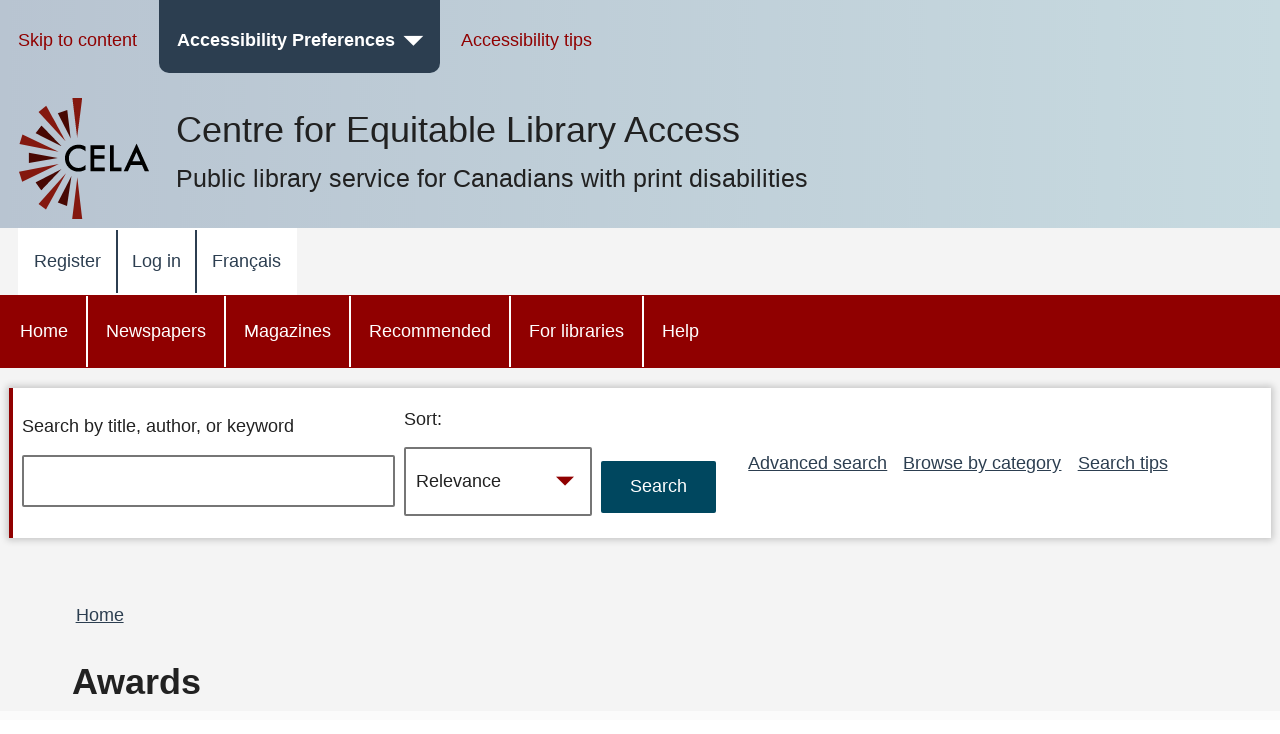

--- FILE ---
content_type: text/html; charset=UTF-8
request_url: https://celalibrary.ca/awards?height=Large
body_size: 15700
content:


<!DOCTYPE html>
<html lang="en" dir="ltr" prefix="content: http://purl.org/rss/1.0/modules/content/  dc: http://purl.org/dc/terms/  foaf: http://xmlns.com/foaf/0.1/  og: http://ogp.me/ns#  rdfs: http://www.w3.org/2000/01/rdf-schema#  schema: http://schema.org/  sioc: http://rdfs.org/sioc/ns#  sioct: http://rdfs.org/sioc/types#  skos: http://www.w3.org/2004/02/skos/core#  xsd: http://www.w3.org/2001/XMLSchema# " class="no-js">
  <head>
  <meta http-equiv="X-UA-Compatible" content="IE=Edge" />
    <script>
        </script>
    <script>
      (function(doc, classToAdd){
         doc.className = (doc.className).replace("no-js", classToAdd);
      })(document.documentElement, "js");
    </script>
    <meta charset="utf-8" />
<meta name="title" content="Awards | CELA" />
<link rel="canonical" href="https://celalibrary.ca/awards" />
<meta name="Generator" content="Drupal 8 (https://www.drupal.org)" />
<meta name="MobileOptimized" content="width" />
<meta name="HandheldFriendly" content="true" />
<meta name="viewport" content="width=device-width, initial-scale=1.0" />
<link rel="alternate" hreflang="fr" href="https://celalibrary.ca/awards" />
<link rel="delete-form" href="/taxonomy/term/15134/delete" />
<link rel="edit-form" href="/taxonomy/term/15134/edit" />
<link rel="create" href="/taxonomy/term?taxonomy_term=15134" />
<link rel="clone-form" href="/entity_clone/taxonomy_term/15134" />
<link rel="devel-load" href="/devel/taxonomy_term/15134" />
<link rel="devel-render" href="/devel/taxonomy_term/15134/render" />
<link rel="devel-definition" href="/devel/taxonomy_term/15134/definition" />
<link rel="token-devel" href="/taxonomy/term/15134/devel/token" />
<link rel="drupal:content-translation-overview" href="/taxonomy/term/15134/translations" />
<link rel="drupal:content-translation-add" href="/taxonomy/term/15134/translations/add" />
<link rel="drupal:content-translation-edit" href="/taxonomy/term/15134/translations/edit" />
<link rel="drupal:content-translation-delete" href="/taxonomy/term/15134/translations/delete" />
<script>window.a2a_config=window.a2a_config||{};a2a_config.callbacks=[];a2a_config.overlays=[];a2a_config.templates={};</script>

    <!-- we don't want non-approved users seeing borrower profile page titles so we remove them for everyone -->
          <title>Awards | CELA</title>
        <link rel="stylesheet" media="all" href="/core/assets/vendor/normalize-css/normalize.css?t9bpi5" />
<link rel="stylesheet" media="all" href="/core/misc/normalize-fixes.css?t9bpi5" />
<link rel="stylesheet" media="all" href="/core/themes/stable/css/system/components/ajax-progress.module.css?t9bpi5" />
<link rel="stylesheet" media="all" href="/core/themes/stable/css/system/components/align.module.css?t9bpi5" />
<link rel="stylesheet" media="all" href="/core/themes/stable/css/system/components/autocomplete-loading.module.css?t9bpi5" />
<link rel="stylesheet" media="all" href="/core/themes/stable/css/system/components/fieldgroup.module.css?t9bpi5" />
<link rel="stylesheet" media="all" href="/core/themes/stable/css/system/components/container-inline.module.css?t9bpi5" />
<link rel="stylesheet" media="all" href="/core/themes/stable/css/system/components/clearfix.module.css?t9bpi5" />
<link rel="stylesheet" media="all" href="/core/themes/stable/css/system/components/details.module.css?t9bpi5" />
<link rel="stylesheet" media="all" href="/core/themes/stable/css/system/components/hidden.module.css?t9bpi5" />
<link rel="stylesheet" media="all" href="/core/themes/stable/css/system/components/item-list.module.css?t9bpi5" />
<link rel="stylesheet" media="all" href="/core/themes/stable/css/system/components/js.module.css?t9bpi5" />
<link rel="stylesheet" media="all" href="/core/themes/stable/css/system/components/nowrap.module.css?t9bpi5" />
<link rel="stylesheet" media="all" href="/core/themes/stable/css/system/components/position-container.module.css?t9bpi5" />
<link rel="stylesheet" media="all" href="/core/themes/stable/css/system/components/progress.module.css?t9bpi5" />
<link rel="stylesheet" media="all" href="/core/themes/stable/css/system/components/reset-appearance.module.css?t9bpi5" />
<link rel="stylesheet" media="all" href="/core/themes/stable/css/system/components/resize.module.css?t9bpi5" />
<link rel="stylesheet" media="all" href="/core/themes/stable/css/system/components/sticky-header.module.css?t9bpi5" />
<link rel="stylesheet" media="all" href="/core/themes/stable/css/system/components/system-status-counter.css?t9bpi5" />
<link rel="stylesheet" media="all" href="/core/themes/stable/css/system/components/system-status-report-counters.css?t9bpi5" />
<link rel="stylesheet" media="all" href="/core/themes/stable/css/system/components/system-status-report-general-info.css?t9bpi5" />
<link rel="stylesheet" media="all" href="/core/themes/stable/css/system/components/tabledrag.module.css?t9bpi5" />
<link rel="stylesheet" media="all" href="/core/themes/stable/css/system/components/tablesort.module.css?t9bpi5" />
<link rel="stylesheet" media="all" href="/core/themes/stable/css/system/components/tree-child.module.css?t9bpi5" />
<link rel="stylesheet" media="all" href="/core/themes/stable/css/views/views.module.css?t9bpi5" />
<link rel="stylesheet" media="all" href="/modules/contrib/addtoany/css/addtoany.css?t9bpi5" />
<link rel="stylesheet" media="all" href="/modules/contrib/paragraphs/css/paragraphs.unpublished.css?t9bpi5" />
<link rel="stylesheet" media="all" href="/modules/contrib/better_exposed_filters/css/better_exposed_filters.css?t9bpi5" />
<link rel="stylesheet" media="all" href="/core/themes/bartik/css/layout.css?t9bpi5" />
<link rel="stylesheet" media="all" href="/core/themes/bartik/css/classy/components/action-links.css?t9bpi5" />
<link rel="stylesheet" media="all" href="/core/themes/bartik/css/classy/components/breadcrumb.css?t9bpi5" />
<link rel="stylesheet" media="all" href="/core/themes/bartik/css/classy/components/button.css?t9bpi5" />
<link rel="stylesheet" media="all" href="/core/themes/bartik/css/classy/components/collapse-processed.css?t9bpi5" />
<link rel="stylesheet" media="all" href="/core/themes/bartik/css/classy/components/container-inline.css?t9bpi5" />
<link rel="stylesheet" media="all" href="/core/themes/bartik/css/classy/components/details.css?t9bpi5" />
<link rel="stylesheet" media="all" href="/core/themes/bartik/css/classy/components/exposed-filters.css?t9bpi5" />
<link rel="stylesheet" media="all" href="/core/themes/bartik/css/classy/components/field.css?t9bpi5" />
<link rel="stylesheet" media="all" href="/core/themes/bartik/css/classy/components/icons.css?t9bpi5" />
<link rel="stylesheet" media="all" href="/core/themes/bartik/css/classy/components/inline-form.css?t9bpi5" />
<link rel="stylesheet" media="all" href="/core/themes/bartik/css/classy/components/item-list.css?t9bpi5" />
<link rel="stylesheet" media="all" href="/core/themes/bartik/css/classy/components/link.css?t9bpi5" />
<link rel="stylesheet" media="all" href="/core/themes/bartik/css/classy/components/links.css?t9bpi5" />
<link rel="stylesheet" media="all" href="/core/themes/bartik/css/classy/components/menu.css?t9bpi5" />
<link rel="stylesheet" media="all" href="/core/themes/bartik/css/classy/components/more-link.css?t9bpi5" />
<link rel="stylesheet" media="all" href="/core/themes/bartik/css/classy/components/pager.css?t9bpi5" />
<link rel="stylesheet" media="all" href="/core/themes/bartik/css/classy/components/tabledrag.css?t9bpi5" />
<link rel="stylesheet" media="all" href="/core/themes/bartik/css/classy/components/tableselect.css?t9bpi5" />
<link rel="stylesheet" media="all" href="/core/themes/bartik/css/classy/components/tablesort.css?t9bpi5" />
<link rel="stylesheet" media="all" href="/core/themes/bartik/css/classy/components/tabs.css?t9bpi5" />
<link rel="stylesheet" media="all" href="/core/themes/bartik/css/classy/components/textarea.css?t9bpi5" />
<link rel="stylesheet" media="all" href="/core/themes/bartik/css/classy/components/ui-dialog.css?t9bpi5" />
<link rel="stylesheet" media="all" href="/core/themes/bartik/css/classy/components/messages.css?t9bpi5" />
<link rel="stylesheet" media="all" href="/core/themes/bartik/css/classy/components/node.css?t9bpi5" />
<link rel="stylesheet" media="all" href="/core/themes/bartik/css/components/book.css?t9bpi5" />
<link rel="stylesheet" media="all" href="/core/themes/bartik/css/components/captions.css?t9bpi5" />
<link rel="stylesheet" media="all" href="/core/themes/bartik/css/components/comments.css?t9bpi5" />
<link rel="stylesheet" media="all" href="/core/themes/bartik/css/components/contextual.css?t9bpi5" />
<link rel="stylesheet" media="all" href="/core/themes/bartik/css/components/demo-block.css?t9bpi5" />
<link rel="stylesheet" media="all" href="/core/themes/bartik/css/components/dropbutton.component.css?t9bpi5" />
<link rel="stylesheet" media="all" href="/core/themes/bartik/css/components/feed-icon.css?t9bpi5" />
<link rel="stylesheet" media="all" href="/core/themes/bartik/css/components/forum.css?t9bpi5" />
<link rel="stylesheet" media="all" href="/core/themes/bartik/css/components/help.css?t9bpi5" />
<link rel="stylesheet" media="all" href="/core/themes/bartik/css/components/item-list.css?t9bpi5" />
<link rel="stylesheet" media="all" href="/core/themes/bartik/css/components/list-group.css?t9bpi5" />
<link rel="stylesheet" media="all" href="/core/themes/bartik/css/components/list.css?t9bpi5" />
<link rel="stylesheet" media="all" href="/core/themes/bartik/css/components/menu.css?t9bpi5" />
<link rel="stylesheet" media="all" href="/core/themes/bartik/css/components/messages.css?t9bpi5" />
<link rel="stylesheet" media="all" href="/core/themes/bartik/css/components/node-preview.css?t9bpi5" />
<link rel="stylesheet" media="all" href="/core/themes/bartik/css/components/page-title.css?t9bpi5" />
<link rel="stylesheet" media="all" href="/core/themes/bartik/css/components/panel.css?t9bpi5" />
<link rel="stylesheet" media="all" href="/core/themes/bartik/css/components/search-form.css?t9bpi5" />
<link rel="stylesheet" media="all" href="/core/themes/bartik/css/components/shortcut.css?t9bpi5" />
<link rel="stylesheet" media="all" href="/core/themes/bartik/css/components/site-branding.css?t9bpi5" />
<link rel="stylesheet" media="all" href="/core/themes/bartik/css/components/table.css?t9bpi5" />
<link rel="stylesheet" media="all" href="/core/themes/bartik/css/components/tablesort-indicator.css?t9bpi5" />
<link rel="stylesheet" media="all" href="/core/themes/bartik/css/components/tabs.css?t9bpi5" />
<link rel="stylesheet" media="all" href="/core/themes/bartik/css/components/toolbar.css?t9bpi5" />
<link rel="stylesheet" media="all" href="/core/themes/bartik/css/components/featured-bottom.css?t9bpi5" />
<link rel="stylesheet" media="all" href="/core/themes/bartik/css/components/password-suggestions.css?t9bpi5" />
<link rel="stylesheet" media="all" href="/core/themes/bartik/css/components/vertical-tabs.component.css?t9bpi5" />
<link rel="stylesheet" media="all" href="/core/themes/bartik/css/components/views.css?t9bpi5" />
<link rel="stylesheet" media="all" href="/core/themes/bartik/css/components/image-button.css?t9bpi5" />
<link rel="stylesheet" media="all" href="/core/themes/bartik/css/components/ui-dialog.css?t9bpi5" />
<link rel="stylesheet" media="print" href="/core/themes/bartik/css/print.css?t9bpi5" />
<link rel="stylesheet" media="all" href="/themes/custom/cela/css/fonts/icons.css?t9bpi5" />
<link rel="stylesheet" media="all" href="/themes/custom/cela/css/base/elements.css?t9bpi5" />
<link rel="stylesheet" media="all" href="/themes/custom/cela/css/base/utility.css?t9bpi5" />
<link rel="stylesheet" media="all" href="/themes/custom/cela/css/layout/layout.css?t9bpi5" />
<link rel="stylesheet" media="all" href="/themes/custom/cela/css/layout/mobile-header.css?t9bpi5" />
<link rel="stylesheet" media="all" href="/themes/custom/cela/css/layout/sidebar.css?t9bpi5" />
<link rel="stylesheet" media="all" href="/themes/custom/cela/css/components/accessibility-menu.css?t9bpi5" />
<link rel="stylesheet" media="all" href="/themes/custom/cela/css/components/accordion.css?t9bpi5" />
<link rel="stylesheet" media="all" href="/themes/custom/cela/css/components/audio-player.css?t9bpi5" />
<link rel="stylesheet" media="all" href="/themes/custom/cela/css/components/book-detail.css?t9bpi5" />
<link rel="stylesheet" media="all" href="/themes/custom/cela/css/components/borrower-profile.css?t9bpi5" />
<link rel="stylesheet" media="all" href="/themes/custom/cela/css/components/button.css?t9bpi5" />
<link rel="stylesheet" media="all" href="/themes/custom/cela/css/components/facets.css?t9bpi5" />
<link rel="stylesheet" media="all" href="/themes/custom/cela/css/components/field.css?t9bpi5" />
<link rel="stylesheet" media="all" href="/themes/custom/cela/css/components/footer.css?t9bpi5" />
<link rel="stylesheet" media="all" href="/themes/custom/cela/css/components/form.css?t9bpi5" />
<link rel="stylesheet" media="all" href="/themes/custom/cela/css/components/get-it.css?t9bpi5" />
<link rel="stylesheet" media="all" href="/themes/custom/cela/css/components/header-menus.css?t9bpi5" />
<link rel="stylesheet" media="all" href="/themes/custom/cela/css/components/messages.css?t9bpi5" />
<link rel="stylesheet" media="all" href="/themes/custom/cela/css/components/modal-dialog.css?t9bpi5" />
<link rel="stylesheet" media="all" href="/themes/custom/cela/css/components/navigation.css?t9bpi5" />
<link rel="stylesheet" media="all" href="/themes/custom/cela/css/components/pager.css?t9bpi5" />
<link rel="stylesheet" media="all" href="/themes/custom/cela/css/components/paragraphs.css?t9bpi5" />
<link rel="stylesheet" media="all" href="/themes/custom/cela/css/components/search-form.css?t9bpi5" />
<link rel="stylesheet" media="all" href="/themes/custom/cela/css/components/site-branding.css?t9bpi5" />
<link rel="stylesheet" media="all" href="/themes/custom/cela/css/components/synopsis.css?t9bpi5" />
<link rel="stylesheet" media="all" href="/themes/custom/cela/css/components/views.css?t9bpi5" />
<link rel="stylesheet" media="all" href="/themes/custom/cela/css/components/webform.css?t9bpi5" />
<link rel="stylesheet" media="all" href="/themes/custom/cela/css/custom_form/webform-self-registration.css?t9bpi5" />

    
<!--[if lte IE 8]>
<script src="/core/assets/vendor/html5shiv/html5shiv.min.js?v=3.7.3"></script>
<![endif]-->

    <style>
      @import '/themes/custom/cela/css/contrast/Default.css';
      @import '/themes/custom/cela/css/fonts/Arial.css';
      @import '/themes/custom/cela/css/lineHeight/Large.css';
      @import '/themes/custom/cela/css/textsize/Small.css';
    </style>
    <style>
      .fullscreen {
        display: none;
        position: fixed;
        z-index:1000;
        top: 0;
        left: 0;
        bottom: 0;
        right: 0;
        overflow: auto;
        background-color:rgba(0, 0, 0, 0.5);
      }

      .dialog {
        position: fixed;
        top: 33%;
        left: 50%;
        -webkit-transform: translateX(-50%) translateY(-50%);
        -moz-transform: translateX(-50%) translateY(-50%);
        -ms-transform: translateX(-50%) translateY(-50%);
        transform: translateX(-50%) translateY(-50%);
        /*background-color: white;  */
        padding-left: 1em;
        padding-right: 1em;
        padding-top: 4ex;
        padding-bottom: 1ex;
      }

      .visually-hidden {
        position: absolute !important;
        clip: rect(1px 1px 1px 1px);
        clip: rect(1px, 1px, 1px, 1px);
        padding:0 !important;
        border:0 !important;
        height: 1px !important;
        width: 1px !important;
        overflow: hidden;
      }

      #cela-modal-content {
        padding-bottom: 1em;
      }

  </style>
  <script>
    function openCelaModalDialog(callingId,dialogHeading,dialogContent,buttons,h1Visible) {
       if(h1Visible === undefined) {
          h1Visible = false;
       }

      // Reset the dialog - need to do this to clear away any outstanding event listeners
      var old_element = document.getElementById("cela-modal-wrapper");
      var new_element = old_element.cloneNode(true);
      old_element.parentNode.replaceChild(new_element, old_element);

      var wrapper=document.getElementById('cela-modal-wrapper');
      wrapper.style.display='block';
      wrapper.setAttribute('callingId',callingId);
      var heading=document.getElementById('cela-modal-heading');
      heading.innerHTML = dialogHeading;
      if (h1Visible) {
        heading.classList.remove("visually-hidden");
      }
      document.getElementById('cela-modal-content').innerHTML=dialogContent;
      heading.focus();
      document.getElementById('main-body').setAttribute('aria-hidden','true');

      // button 1 - we always have button 1
      var button1=document.getElementById('cela-modal-button-1');
      var new_element = button1.cloneNode(true);
      button1.parentNode.replaceChild(new_element, button1);
      button1=new_element;
      button1.innerHTML=buttons[0][0]+'<span class="visually-hidden">'+buttons[0][1]+'</span>';
      if (buttons[0].length>2) {
        button1.addEventListener("click", buttons[0][2],true);
      }

      if(buttons.length>1) {
        // Add button 2
        var button2=document.getElementById('cela-modal-button-2');
        var new_element = button2.cloneNode(true);
        button2.parentNode.replaceChild(new_element, button2);
        button2=new_element;
        button2.hidden=false;
        button2.innerHTML=buttons[1][0]+'<span class="visually-hidden">'+buttons[1][1]+'</span>';
        if (buttons[1].length>2) {
          button2.addEventListener("click", buttons[1][2]);
        }
      }

      if(buttons.length>2) {
        // Add button 3
        var button3=document.getElementById('cela-modal-button-3');
        var new_element = button3.cloneNode(true);
        button3.parentNode.replaceChild(new_element, button3);
        button3=new_element;
        if(buttons[2][0] == 'none'){
          button3.hidden=true;
        }
        else{
          button3.hidden=false;
          button3.innerHTML=buttons[2][0]+'<span class="visually-hidden">'+buttons[2][1]+'</span>';
          if (buttons[2].length>2) {
            button3.addEventListener("click", buttons[2][2]);
          }
        }
      }

      event.preventDefault();

    }

    function celaModalButtonPressed(buttonId) {
      //document.getElementById('cela-modal-start-main').focus();document.
      var wrapper=document.getElementById('cela-modal-wrapper');
      var immedconfirm = document.getElementById('immediate-confirm');
      var callingId = wrapper.getAttribute('callingId');
      
      if (document.getElementById(callingId) != null) {
        document.getElementById(callingId).focus();
      } else {
        document.getElementById(
            "id_" + document.querySelector('#cela-modal-content input').value.replace(/\s+/g,"_")
          ).focus(); 
      }

      if(wrapper.contains(immedconfirm)){
        var borids = document.getElementsByClassName('borrower-id-field');
        for(var i = 0; i < borids.length; i++){
          borids[i].value = "";
        }
      }
      wrapper.style.display='none';

      document.getElementById('main-body').setAttribute('aria-hidden','false');

    }

    function demoOkButtonHandler() {
      alert('OK button pressed');
    }
    function demoCancelButtonHandler() {
      alert('Cancel button pressed');
    }
    function demoResetButtonHandler() {
      alert('Reset button pressed');
    }

    // Callback for printbraille successfull checkout to update the copies
    function printbrailleHandler(pubID) {
      var ctr = 0;
      jQuery.ajax({
        url: "/printbraille/getItem",
        type: 'POST',
        data: {'data':pubID},
        success: function (data) {
          jQuery.each(JSON.parse(data)['items'], function () {
            if(this.itemStatus == 'AVAILABLE_FOR_LOAN'){
              ctr++;
            }
          });
          var wrapper=document.getElementById('cela-modal-wrapper');
          var available = document.getElementById(wrapper.getAttribute('callingId')).parentElement.previousElementSibling;
          var pbcopies = available.getElementsByClassName('items-available');
          pbcopies[0].innerHTML = ctr;
        }
      });
    }
  </script>
  </head>
  <body class="layout-no-sidebars path-taxonomy contrast-default font-arial lineheight-large textsize-small">
  <div id="cela-modal-wrapper" class="fullscreen">
    <div id="cela-modal" class="dialog box" aria-modal="true">
      <h1 id="cela-modal-heading" class="visually-hidden" tabindex="0"></h1>
      <div id="cela-modal-content"></div>
      <button id="cela-modal-button-1" onclick="celaModalButtonPressed('cela-modal-button-1');"></button>
      <button id="cela-modal-button-2" hidden onclick="celaModalButtonPressed('cela-modal-button-1');"></button>
      <button id="cela-modal-button-3" hidden onclick="celaModalButtonPressed('cela-modal-button-1');"></button>
    </div>
  </div>
  <!--
  <div id="main-body1" aria-hidden="false" style="position:absolute;z-index:0;background-color:white;">
    <p>some main content including <a href="#">a link</a></p>
    <p><button id="cela-modal-start-main" onclick="openCelaModalDialog(this.id,'Get-it confirmation dialog', 'You must <a href=&quote;#&quote;>log in</a> to get books, magazines or newspapers.', [ [ 'OK', 'and return to search results', demoOkButtonHandler ], [ 'Cancel', 'and return to search results', demoCancelButtonHandler ], [ 'Reset', 'and return to search results', demoResetButtonHandler ] ]);">Get-it</button>
  </div>
-->
  <div id="main-body" aria-hidden="false" >
    
      <div class="dialog-off-canvas-main-canvas" data-off-canvas-main-canvas>
    <div id="page-wrapper">
  <div id="page" class="layout-container">
    <header id="header" class="header" aria-label="Site header">
                
            <div class="mobile-header">
        

            <div class="clearfix text-formatted field field--name-body field--type-text-with-summary field--label-hidden field__item"><div class="logo logo-mobile">
<a href="/">
<svg xmlns="http://www.w3.org/2000/svg" role="img" aria-describedby="desc" style="enable-background: new 0 0 67 22.399058" viewBox="0 0 67 22.399058" width="67" version="1.1" height="22.399057">
  <desc>Public library services for Canadians with print disabilities</desc>
  <path class="logo-color-text" d="m 16.36551,2.42525 0,3.706887 c -1.814009,-1.518246 -3.687169,-2.26751 -5.619482,-2.26751 -2.1294881,0 -3.9237788,0.768981 -5.3828724,2.287227 -1.4590945,1.518246 -2.2083588,3.391404 -2.2083588,5.580044 0,2.16893 0.7295468,4.00265 2.2083588,5.50118 1.4590936,1.49853 3.2731018,2.24779 5.4025894,2.24779 1.104179,0 2.030901,-0.17745 2.799882,-0.53237 0.433785,-0.17746 0.86757,-0.41407 1.340789,-0.72955 0.453502,-0.29576 0.946439,-0.67039 1.459094,-1.10417 l 0,3.76603 c -1.794291,1.0056 -3.667452,1.51825 -5.6392,1.51825 -2.9576218,0 -5.5011767,-1.02531 -7.5912306,-3.09564 C 1.0450265,17.213358 0,14.709238 0,11.751618 0,9.109478 0.86756913,6.763096 2.6224249,4.692761 4.7716312,2.149206 7.5517959,0.887287 10.96292,0.887287 c 1.853443,0.03943 3.647734,0.532372 5.40259,1.537963 z m 15.379635,1.833726 -8.320776,0 0,4.988522 8.064447,0 0,2.93791 -8.064447,0 0,6.92083 8.320776,0 0,2.93791 -11.436138,0 0,-20.723076 11.436138,0 0,2.937904 z m 7.236316,-2.937904 0,17.804886 6.092701,0 0,2.9379 -9.227783,0 0,-20.742786 3.135082,0 z m 22.418775,15.695116 -8.872867,0 -2.306945,5.02796 -3.371689,0 L 57.101825,0 67,22.044148 l -3.430842,0 -2.168922,-5.02796 z m -1.281637,-2.93791 -3.075927,-7.058855 -3.213949,7.058855 6.289876,0 z"></path>
</svg>
</a>
</div></div>
      

<nav id="mobile-accessibility-menu" aria-label="Accessibility Menu" class="accessibility-menu">
    <button id="mobile-accessibility-button" class="accessibility-button" aria-haspopup="true" aria-expanded="false"><i class="icon icon-accessibility"></i><span class="visually-hidden">Accessibility Preferences</span></button>
    <ul id="mobile-accessibility-dropdown" class="accessibility-dropdown" style="display: none" role="presentation" tabindex="-1">
		<li class="mobile-accessibility-tips"><i class="icon-info"></i> <a href="/mobile-accessibility-tips">Mobile accessibility tips</a></li>
        <li role="presentation">
          <ul class="accessibility-dropdown-wrapper">
          <li class="submenu box contrast-change-parent"><span class="menu-heading">Change contrast</span>
            <ul class="contrast-change">
                <li class="yellow-black"><a href="?contrast=YellowOnBlack"><span aria-hidden="true">A</span><span role="text"><span class="visually-hidden">Yellow on black</span><span class="selected visually-hidden"> selected</span></span></a></li>
                <li class="black-yellow"><a href="?contrast=BlackOnYellow"><span aria-hidden="true">A</span><span role="text"><span class="visually-hidden">Black on yellow</span><span class="selected visually-hidden"> selected</span></span></a></li>
                <li class="white-black"><a href="?contrast=WhiteOnBlack"><span aria-hidden="true">A</span><span role="text"><span class="visually-hidden">White on black</span><span class="selected visually-hidden"> selected</span></span></a></li>
                <li class="black-white"><a href="?contrast=BlackOnWhite"><span aria-hidden="true">A</span><span role="text"><span class="visually-hidden">Black on white</span><span class="selected visually-hidden"> selected</span></span></a></li>
                <li class="default-colours"><a href="?contrast=Default"><span aria-hidden="true">A</span><span role="text"><span class="visually-hidden">Default colours</span><span class="selected visually-hidden"> selected</span></span></a></li>
            </ul>
          </li>
          <li class="submenu box"><span class="menu-heading">Change text size</span>
            <ul>
              <li><a href="?text=Small" class="text-size-small"><span role="text"><span class="visually-hidden">Text size </span>Small<span class="selected visually-hidden"> selected</span></span></a></li>
              <li><a href="?text=Medium" class="text-size-medium"><span role="text"><span class="visually-hidden">Text size </span>Medium<span class="selected visually-hidden"> selected</span></span></a></li>
              <li><a href="?text=Large"class="text-size-large"><span role="text"><span class="visually-hidden">Text size </span>Large<span class="selected visually-hidden"> selected</span></span></a></li>
              <li><a href="?text=Max" class="text-size-max"><span role="text"><span class="visually-hidden">Text size </span>Maximum<span class="selected visually-hidden"> selected</span></span></a></li>
            </ul>
          </li>
          <li class="submenu box"><span class="menu-heading">Change font</span>
          <ul>
            <li><a href="?font=Arial" class="font-arial"><span role="text">Arial<span class="selected visually-hidden"> selected</span></span></a></li>
            <li><a href="?font=Verdana" class="font-verdana"><span role="text">Verdana<span class="selected visually-hidden"> selected</span></span></a></li>
            <li><a href="?font=ComicSansMS" class="font-comic"><span role="text">Comic Sans MS<span class="selected visually-hidden"> selected</span></span></a></li>
          </ul>
          </li>
          <li class="submenu box"><span class="menu-heading">Change text spacing</span>
            <ul role="menu" class="line-height">
              <li><a href="?height=Small" class="line-height-narrow"><span role="text">Narrow<span class="selected visually-hidden"> selected</span></a></span></li>
              <li><a href="?height=Medium" class="line-height-medium"><span role="text">Medium<span class="selected visually-hidden"> selected</span></a></span></li>
              <li><a href="?height=Large" class="line-height-wide"><span role="text">Wide<span class="selected visually-hidden"> selected</span></a></span></li>
            </ul>
          </li>
        </ul>
    </li>
  </ul>
</nav>

<button id="skip-to-search"><i class="icon-search"></i><span class="visually-hidden">Skip to search</span></button>


  <div id="menu_account"  class="content">
    <button id="button_account" type="button" class="menu-toggle menu--account" aria-expanded="false"><span class="visually-hidden">account menu</span>&nbsp;</button>
    
              <ul class="clearfix menu top-level-menu" tabindex="-1">
                    <li class="menu-item">
        <a href="/register" title="Register with C E L A to get books and magazines" data-drupal-link-system-path="node/20349236">Register</a>
              </li>
                <li class="menu-item">
        <a href="/user/login" data-drupal-link-system-path="user/login">Log in</a>
              </li>
                <li class="menu-item">
        <a href="?lang=fr" data-drupal-link-query="{&quot;lang&quot;:&quot;fr&quot;}"><span lang="fr">Français</span></a>
              </li>
        </ul>
  


  </div>
<div>

</div>



  <div id="menu_main"  class="content">
    <button id="button_main" type="button" class="menu-toggle menu--main" aria-expanded="false"><span class="visually-hidden">main menu</span>&nbsp;</button>
    
              <ul class="clearfix menu top-level-menu" tabindex="-1">
                    <li class="menu-item">
        <a href="/" data-drupal-link-system-path="&lt;front&gt;">Home</a>
              </li>
                <li class="menu-item">
        <a href="/newspapers" data-drupal-link-system-path="taxonomy/term/15052">Newspapers</a>
              </li>
                <li class="menu-item">
        <a href="/magazines" data-drupal-link-system-path="taxonomy/term/15044">Magazines</a>
              </li>
                <li class="menu-item">
        <a href="/recommended" data-drupal-link-system-path="taxonomy/term/15089">Recommended</a>
              </li>
                <li class="menu-item">
        <a href="/public-libraries" data-drupal-link-system-path="taxonomy/term/15097">For libraries</a>
              </li>
                <li class="menu-item">
        <a href="/help" data-drupal-link-system-path="taxonomy/term/15111">Help</a>
              </li>
        </ul>
  


  </div>
<div>

</div>
      </div>
                    <div class="desktop-header">
          <nav aria-label="Accessibility Toolbar" role="navigation" id="AccessibilityToolbar">
<div class="section layout-container clearfix">
  <ul class="menu accessibility-toolbar-menu">
    <li><a href="#main-content">Skip to content</a></li>
    <li id="celaDropdownAccessibilityMenu">
        <button id="AccessibilityButton" class="accessibility-button" aria-haspopup="true" aria-expanded="false">Accessibility Preferences</button>
        <ul id="AccessibilityDropdownList" class="accessibility-dropdown" role="presentation" tabindex="-1>
            <li role="presentation">
              <ul class="accessibility-dropdown-wrapper" role="presentation">
              <li class="submenu box contrast-change-parent"><span class="menu-heading">Change contrast</span>
                <ul class="contrast-change">
                <li class="yellow-black"><a href="?contrast=YellowOnBlack"><span aria-hidden="true">A</span><span role="text"><span class="visually-hidden">Yellow on black</span><span class="selected visually-hidden"> selected</span></span></a></li>
                <li class="black-yellow"><a href="?contrast=BlackOnYellow"><span aria-hidden="true">A</span><span role="text"><span class="visually-hidden">Black on yellow</span><span class="selected visually-hidden"> selected</span></span></a></li>
                <li class="white-black"><a href="?contrast=WhiteOnBlack"><span aria-hidden="true">A</span><span role="text"><span class="visually-hidden">White on black</span><span class="selected visually-hidden"> selected</span></span></a></li>
                <li class="black-white"><a href="?contrast=BlackOnWhite"><span aria-hidden="true">A</span><span role="text"><span class="visually-hidden">Black on white</span><span class="selected visually-hidden"> selected</span></span></a></li>
                <li class="default-colours"><a href="?contrast=Default"><span aria-hidden="true">A</span><span role="text"><span class="visually-hidden">Default colours</span><span class="selected visually-hidden"> selected</span></span></a></li>
              </ul>
              </li>
              <li class="submenu box"><span class="menu-heading">Change text size</span>
                <ul>
                  <li><a href="?text=Small" class="text-size-small"><span role="text"><span class="visually-hidden">Text size </span>Small<span class="selected visually-hidden"> selected</span></span></a></li>
                  <li><a href="?text=Medium" class="text-size-medium"><span role="text"><span class="visually-hidden">Text size </span>Medium<span class="selected visually-hidden"> selected</span></span></a></li>
                  <li><a href="?text=Large"class="text-size-large"><span role="text"><span class="visually-hidden">Text size </span>Large<span class="selected visually-hidden"> selected</span></span></a></li>
                  <li><a href="?text=Max" class="text-size-max"><span role="text"><span class="visually-hidden">Text size </span>Maximum<span class="selected visually-hidden"> selected</span></span></a></li>
                </ul>
              </li>
              <li class="submenu box"><span class="menu-heading">Change font</span>
              <ul>
                <li><a href="?font=Arial" class="font-arial"><span role="text">Arial<span class="selected visually-hidden"> selected</span></span></a></li>
                <li><a href="?font=Verdana" class="font-verdana"><span role="text">Verdana<span class="selected visually-hidden"> selected</span></span></a></li>
                <li><a href="?font=ComicSansMS" class="font-comic"><span role="text">Comic Sans MS<span class="selected visually-hidden"> selected</span></span></a></li>
              </ul>
              </li>
              <li class="submenu box"><span class="menu-heading">Change text spacing</span>
                <ul role="menu" class="line-height">
                  <li><a href="?height=Small" class="line-height-narrow"><span role="text">Narrow<span class="selected visually-hidden"> selected</span></a></span></li>
                  <li><a href="?height=Medium" class="line-height-medium"><span role="text">Medium<span class="selected visually-hidden"> selected</span></a></span></li>
                  <li><a href="?height=Large" class="line-height-wide"><span role="text">Wide<span class="selected visually-hidden"> selected</span></a></span></li>
                </ul>
              </li>
            </ul>
          </li>
      </ul>
    </li>
    <li><a href="/help/accessibility-tips">Accessibility tips</a></li>
  </ul>
  </div>
</nav>                          <div class="clearfix region region-header">
    <div id="block-sitelogonameslogansitewide" class="block block-block-content block-block-content69725a01-8ebe-4730-a81f-cd73bc8c1db7">
  
    
      <div class="content">
      
            <div class="clearfix text-formatted field field--name-body field--type-text-with-summary field--label-hidden field__item"><div class="site-branding">
<div class="logo logo-desktop">
<a href="/">
    <svg focusable="false" aria-labelledby="cela-logo"  aria-describedby="cela-logo-desc" role="img" style="enable-background:new 0 0 525.5 489.4" version="1.1" viewbox="0 0 525.5 489.4" width="130"><title id="cela-logo">CELA</title><desc id="cela-logo-desc">Public library services for Canadians with print disabilities</desc> <path class="logo-color-first" d="M235 159.4s21-159 20-159-39-1-39 0 19 159 19 159z"></path> <path class="logo-color-second" d="M209 163.4l-14-115-38 13z"></path> <path class="logo-color-first" d="M188 175.4c0-2-78-144-78-144l-31 25 109 119z"></path> <path class="logo-color-second" d="M172 195.4l-81-84-24 31z"></path> <path class="logo-color-first" d="M160 217.4l-146-70-12 39z"></path> <path class="logo-color-second" d="M157 242.4l-117-21v42z"></path> <path class="logo-color-first" d="M161 267.4l-161 31 13 40z"></path> <path class="logo-color-second" d="M172 287.4l-105 54 23 32z"></path> <path class="logo-color-first" d="M190 304.4l-111 124 30 23z"></path> <path class="logo-color-second" d="M212 315.4l-55 107 37 14z"></path> <path class="logo-color-first" d="M236 319.4l-21 170h41s-21-171-20-170z"></path> <path class="logo-color-text" d="M268.7 196.5v18.8c-9.2-7.7-18.7-11.5-28.5-11.5-10.8 0-19.9 3.9-27.3 11.6-7.4 7.7-11.2 17.2-11.2 28.3 0 11 3.7 20.3 11.2 27.9 7.4 7.6 16.6 11.4 27.4 11.4 5.6 0 10.3-.9 14.2-2.7 2.2-.9 4.4-2.1 6.8-3.7 2.3-1.5 4.8-3.4 7.4-5.6v19.1c-9.1 5.1-18.6 7.7-28.6 7.7-15 0-27.9-5.2-38.5-15.7-10.6-10.6-15.9-23.3-15.9-38.3 0-13.4 4.4-25.3 13.3-35.8 10.9-12.9 25-19.3 42.3-19.3 9.4.2 18.5 2.7 27.4 7.8zM346.7 205.8h-42.2v25.3h40.9V246h-40.9v35.1h42.2V296h-58V190.9h58v14.9zM383.4 190.9v90.3h30.9v14.9h-46.8V190.9h15.9zM497.1 270.5h-45L440.4 296h-17.1l52-111.8L525.5 296h-17.4l-11-25.5zm-6.5-14.9L475 219.8l-16.3 35.8h31.9z"></path> 
    </svg>
</a>
  </div>
  <div class="title-slogan">
      <p><span class="site-title">Centre for Equitable Library Access</span><br />
      <span class="site-slogan">Public library service for Canadians with print disabilities</a>
      </p>
  </div>
</div></div>
      
    </div>
  </div>

  </div>

                                  <div class="region region-secondary-menu">
    
  <div id="menu_account"  class="content">
    <button id="button_account" type="button" class="menu-toggle menu--account" aria-expanded="false"><span class="visually-hidden">account menu</span>&nbsp;</button>
    
              <ul class="clearfix menu top-level-menu" tabindex="-1">
                    <li class="menu-item">
        <a href="/register" title="Register with C E L A to get books and magazines" data-drupal-link-system-path="node/20349236">Register</a>
              </li>
                <li class="menu-item">
        <a href="/user/login" data-drupal-link-system-path="user/login">Log in</a>
              </li>
                <li class="menu-item">
        <a href="?lang=fr" data-drupal-link-query="{&quot;lang&quot;:&quot;fr&quot;}"><span lang="fr">Français</span></a>
              </li>
        </ul>
  


  </div>
<div>

</div>

  </div>

                                  <div class="region region-primary-menu">
    
  <div id="menu_main"  class="content">
    <button id="button_main" type="button" class="menu-toggle menu--main" aria-expanded="false"><span class="visually-hidden">main menu</span>&nbsp;</button>
    
              <ul class="clearfix menu top-level-menu" tabindex="-1">
                    <li class="menu-item">
        <a href="/" data-drupal-link-system-path="&lt;front&gt;">Home</a>
              </li>
                <li class="menu-item">
        <a href="/newspapers" data-drupal-link-system-path="taxonomy/term/15052">Newspapers</a>
              </li>
                <li class="menu-item">
        <a href="/magazines" data-drupal-link-system-path="taxonomy/term/15044">Magazines</a>
              </li>
                <li class="menu-item">
        <a href="/recommended" data-drupal-link-system-path="taxonomy/term/15089">Recommended</a>
              </li>
                <li class="menu-item">
        <a href="/public-libraries" data-drupal-link-system-path="taxonomy/term/15097">For libraries</a>
              </li>
                <li class="menu-item">
        <a href="/help" data-drupal-link-system-path="taxonomy/term/15111">Help</a>
              </li>
        </ul>
  


  </div>
<div>

</div>

  </div>

                  </div>
          </header>
    <div id="main-wrapper" class="layout-main-wrapper layout-container clearfix">
      <div id="main" class="layout-main clearfix">
        <main id="content" class="column main-content clearfix" role="main">
          <a id="main-content" tabindex="-1" class="visually-hidden"></a>
                      <a name="search" tabindex="-1" class="visually-hidden"></a>
            <section role="search" id="search-region" class="clearfix">
                <div class="region region-search">
    <div class="views-exposed-form bef-exposed-form block block-views block-views-exposed-filter-blockbib-2-page-1" data-drupal-selector="views-exposed-form-bib-2-page-1" id="block-exposedformbib-2page-1">
  
    
      <div class="content">
      <form action="/bibliographic-search" method="get" id="views-exposed-form-bib-2-page-1" accept-charset="UTF-8">
  <div class="form--inline clearfix">
  <div class="js-form-item form-item js-form-type-textfield form-type-textfield js-form-item-search-term form-item-search-term">
      <label for="edit-search-term">Search by title, author, or keyword</label>
        <input data-drupal-selector="edit-search-term" type="text" id="edit-search-term" name="search_term" value="" size="30" maxlength="128" class="form-text" />

        </div>
<div class="js-form-item form-item js-form-type-textfield form-type-textfield js-form-item-field-date-added-facet-field form-item-field-date-added-facet-field">
      <label for="edit-field-date-added-facet-field">Date Added Facet Field</label>
        <input data-drupal-selector="edit-field-date-added-facet-field" type="text" id="edit-field-date-added-facet-field" name="field_date_added_facet_field" value="" size="30" maxlength="128" class="form-text" />

        </div>
<div class="js-form-item form-item js-form-type-textfield form-type-textfield js-form-item-copyright-min form-item-copyright-min">
      <label for="edit-copyright-min">copyright date date field</label>
        <input data-drupal-selector="edit-copyright-min" type="text" id="edit-copyright-min" name="copyright[min]" value="" size="30" maxlength="128" class="form-text" />

        </div>
<div class="js-form-item form-item js-form-type-textfield form-type-textfield js-form-item-copyright-max form-item-copyright-max">
      <label for="edit-copyright-max">And</label>
        <input data-drupal-selector="edit-copyright-max" type="text" id="edit-copyright-max" name="copyright[max]" value="" size="30" maxlength="128" class="form-text" />

        </div>
<div class="js-form-item form-item js-form-type-select form-type-select js-form-item-sort-bef-combine form-item-sort-bef-combine">
      <label for="edit-sort-bef-combine">Sort:</label>
        <div class="select-wrapper"><select data-drupal-selector="edit-sort-bef-combine" id="edit-sort-bef-combine" name="sort_bef_combine" class="form-select"><option value="search_api_relevance DESC" selected="selected">Relevance</option><option value="field_date_added_facet_field DESC">Date added</option><option value="field_copyright_date_date_field DESC">Date published</option><option value="field_author_last_name ASC">Author (A to Z)</option><option value="field_author_last_name DESC">Author (Z to A)</option><option value="field_title ASC">Title (A to Z)</option><option value="field_title DESC">Title (Z to A)</option></select></div>
        </div>
<div data-drupal-selector="edit-actions" class="form-actions js-form-wrapper form-wrapper" id="edit-actions"><input data-drupal-selector="edit-submit-bib-2" type="submit" id="edit-submit-bib-2" value="Search" class="button js-form-submit form-submit" />
</div>

</div>

</form>

    </div>
  </div>
<div id="block-searchformlinks" class="block block-block-content block-block-content5fb04b9c-4a9e-4085-a47b-547fe2aed3d2">
  
    
      <div class="content">
      
            <div class="clearfix text-formatted field field--name-body field--type-text-with-summary field--label-hidden field__item"><ul class="search-links">
<li><a class="search-link adv-search" href="/advanced-bibliographic-search">Advanced search</a></li>
<li><a class="search-link" href="/browse-by-category">Browse by category</a></li>
<li><a class="search-link" href="/search-tips">Search tips</a></li>
</ul></div>
      
    </div>
  </div>

  </div>

            </section>
                                <div class="highlighted">
              <aside class="layout-container section clearfix">
                  <div class="region region-highlighted">
    <div data-drupal-messages-fallback class="hidden"></div>

  </div>

              </aside>
            </div>
                    <div class="content-sidebars clearfix">
            <section class="section main-section">
              <div class="region region-breadcrumb">
    <div id="block-cela-breadcrumbs" class="block block-system block-system-breadcrumb-block">
  
    
      <div class="content">
        <nav class="breadcrumb" role="navigation" aria-labelledby="system-breadcrumb">
    <span id="system-breadcrumb" class="visually-hidden">Breadcrumb</span>
    <ol>
              <li>
                      <a href="/">Home</a>
                  </li>
          </ol>
  </nav>

    </div>
  </div>

  </div>

                              <div class="content-top">
                  <div class="layout-container section clearfix">
                                          <h1 class="page-title">Awards</h1>

                                                    
                  </div>
                </div>
                              <div class="region region-content">
    <div id="block-cela-content" class="block block-system block-system-main-block">
  
    
      <div class="content">
      <div class="views-element-container"><div class="view view-taxonomy-term view-id-taxonomy_term view-display-id-page_1 js-view-dom-id-3656650a36b7dc2a0ad5fb0d422c4b6e6419e40bf072ccbc85c04897099c6eed">
  
    
      <div class="view-header">
      <div about="/awards" id="taxonomy-term-15134" class="taxonomy-term vocabulary-cela-static-pages">
  
    
  <div class="content">
    
  </div>
</div>

    </div>
      
      <div class="view-content">
          <div class="views-row">
  

<article data-history-node-id="20251388" role="article" about="/node/20251388" class="node node--type-widget-paragraphs node--promoted node--view-mode-teaser clearfix width-full bg-cream">
    
      <h2 class="node__title">
        
  Awards news from Canada and around the world

      </h2>
    
  <div class="node__content clearfix">
    
      <div class="field field--name-field-paragraphs field--type-entity-reference-revisions field--label-hidden field__items">
              
  
  <div class="paragraph paragraph--type--content-on-left-image-on-right paragraph--view-mode--default image-text-box">
          <div class="content-block">
        
      <div class="field field--name-field-content-1 field--type-entity-reference-revisions field--label-hidden field__items">
                <div class="paragraph paragraph--type--general-html-block-think-twice-b paragraph--view-mode--default">
          
            <div class="clearfix text-formatted field field--name-field-html field--type-text-long field--label-hidden field__item"><p>The Lambda Literary Awards celebrate more than 150 LGBTQ writers across 26 categories spanning a number of genres, lived identities, and experiences.</p>

<p><a href="/2025Lambda">Read the nominated titles for the 2025 Lambda Literary Awards!</a></p>

<hr />
<p>The Booker Prize celebrates the best works of long-form fiction by writers of any nationality, written in English and published in the UK.</p>

<ul>
	<li><a href="/2025Booker_Short">Read the shortlisted titles for the 2025 Booker Prize!</a></li>
	<li><a href="/2025Booker_Long">Read the longlisted titles for the 2025 Booker Prize!</a></li>
</ul>
</div>
      
      </div>

          </div>
  
      </div>
      <div class="image-block image-cover">
        
    <img src="/sites/default/files/styles/scale_640_x_430/public/2025-08/BookerPrize2025-Longlist-1-c-Yuki-Sugiura-for-Booker-Prize.jpg?itok=M0Lm0H28" width="640" height="360" alt="Books nominated for the 2025 Booker Prize" typeof="foaf:Image" class="image-style-scale-640-x-430" />





      </div>
      </div>

          </div>
  
  </div>
</article>
</div>
    <div class="views-row">
  

<article data-history-node-id="20240610" role="article" about="/node/20240610" class="node node--type-widget-paragraphs node--promoted node--view-mode-teaser clearfix width-full bg-cream">
    
      <h2 class="node__title">
        
  <i class="icon-megaphone red"></i> Atwood Gibson Writers' Trust Fiction Prize 2025

      </h2>
    
  <div class="node__content clearfix">
    
      <div class="field field--name-field-paragraphs field--type-entity-reference-revisions field--label-hidden field__items">
              
  
  <div class="paragraph paragraph--type--content-on-right-image-on-left paragraph--view-mode--default image-text-box">
          <div class="image-block image-cover">
        
    <img src="/sites/default/files/styles/scale_640_x_430/public/2025-09/Atwood%20Gibson.png?itok=l2F6Ls6Q" width="640" height="362" alt="Book covers for the shortlisted Atwood Gibson Prize for Fiction " typeof="foaf:Image" class="image-style-scale-640-x-430" />





      </div>
      <div class="content-block">
        
      <div class="field field--name-field-content-2 field--type-entity-reference-revisions field--label-hidden field__items">
                <div class="paragraph paragraph--type--general-html-block-think-twice-b paragraph--view-mode--default">
          
            <div class="clearfix text-formatted field field--name-field-html field--type-text-long field--label-hidden field__item"><ul>
	<li><a href="/Endling">Endling</a> by Maria Reva <strong>WINNER!</strong></li>
	<li><a href="/node/26222552">Graveyard Shift at the Lemonade Stand</a> by Tim Bowling</li>
	<li><a href="/node/26222554">Simple Creatures</a> by Robert McGill</li>
	<li><a href="/We_Kindling">We, the Kindling</a> by Otoniya J. Okot Bitek</li>
	<li><a href="/Julius_Julius">Julius Julius</a> by Aurora Stewart de Peña</li>
</ul>
</div>
      
      </div>

          </div>
  
      </div>
      </div>

          </div>
  
  </div>
</article>
</div>
    <div class="views-row">
  

<article data-history-node-id="23657466" role="article" about="/node/23657466" class="node node--type-widget-paragraphs node--promoted node--view-mode-teaser clearfix width-full bg-cream">
    
      <h2 class="node__title">
        
  <i class="icon-megaphone red"></i> BC and Yukon Book Prizes 2025

      </h2>
    
  <div class="node__content clearfix">
    
      <div class="field field--name-field-paragraphs field--type-entity-reference-revisions field--label-hidden field__items">
              
  
  <div class="paragraph paragraph--type--content-on-right-image-on-left paragraph--view-mode--default image-text-box">
          <div class="image-block image-cover">
        
    <img src="/sites/default/files/styles/scale_640_x_430/public/2025-05/Death%20by%20a%20thousand%20cuts.png?itok=KiLAnhsV" width="640" height="360" alt="Book cover of Death by a thousand cuts with photograph of author" typeof="foaf:Image" class="image-style-scale-640-x-430" />





      </div>
      <div class="content-block">
        
      <div class="field field--name-field-content-2 field--type-entity-reference-revisions field--label-hidden field__items">
                <div class="paragraph paragraph--type--general-html-block-think-twice-b paragraph--view-mode--default">
          
            <div class="clearfix text-formatted field field--name-field-html field--type-text-long field--label-hidden field__item"><p>The BC and Yukon Book Prizes celebrate the achievements of British Columbia and Yukon writers, illustrators and publishers.</p>

<p><a href="/2025BCYUKON_Winners">Read the 2025 BC and Yukon Book Prizes Winners</a></p>

<p><a href="/2025BC_Yukon">Read the 2025 BC and Yukon Book Prizes Nominees</a></p></div>
      
      </div>

          </div>
  
      </div>
      </div>

          </div>
  
  </div>
</article>
</div>
    <div class="views-row">
  

<article data-history-node-id="20241228" role="article" about="/node/20241228" class="node node--type-widget-paragraphs node--promoted node--view-mode-teaser clearfix width-full bg-cream">
    
      <h2 class="node__title">
        
  <i class="icon-megaphone red"></i> Canada Reads 2026

      </h2>
    
  <div class="node__content clearfix">
    
      <div class="field field--name-field-paragraphs field--type-entity-reference-revisions field--label-hidden field__items">
              
  
  <div class="paragraph paragraph--type--content-on-right-image-on-left paragraph--view-mode--default image-text-box">
          <div class="image-block image-cover">
        
    <img src="/sites/default/files/styles/scale_640_x_430/public/2026-01/2026%20Canada%20Reads%20Short.png?itok=jT1o4g8X" width="640" height="359" alt="Book covers for the 2026 Canada Reads short list along with the defenders." typeof="foaf:Image" class="image-style-scale-640-x-430" />





      </div>
      <div class="content-block">
        
      <div class="field field--name-field-content-2 field--type-entity-reference-revisions field--label-hidden field__items">
                <div class="paragraph paragraph--type--general-html-block-think-twice-b paragraph--view-mode--default">
          
            <div class="clearfix text-formatted field field--name-field-html field--type-text-long field--label-hidden field__item"><p>Canada Reads is back for 2026! This year, the great Canadian book debate is looking for one book to build bridges. </p>

<ul>
	<li><a href="/2026CanadaReads_Short">Read the 2026 Canada Reads Shortlist</a></li>
	<li><a href="/2026CanadaReads_Long">Read the 2026 Canada Reads Longlist</a></li>
</ul></div>
      
      </div>

          </div>
  
      </div>
      </div>

          </div>
  
  </div>
</article>
</div>
    <div class="views-row">
  

<article data-history-node-id="24464628" role="article" about="/node/24464628" class="node node--type-widget-paragraphs node--promoted node--view-mode-teaser clearfix width-full bg-cream">
    
      <h2 class="node__title">
        
  <i class="icon-megaphone red"></i> Carol Shields Prize for Fiction 2025

      </h2>
    
  <div class="node__content clearfix">
    
      <div class="field field--name-field-paragraphs field--type-entity-reference-revisions field--label-hidden field__items">
              
  
  <div class="paragraph paragraph--type--content-on-right-image-on-left paragraph--view-mode--default image-text-box">
          <div class="image-block image-cover">
        
    <img src="/sites/default/files/styles/scale_640_x_430/public/2025-09/2025%20Carol%20Shields.png?itok=7hU2webr" width="640" height="320" alt="Book covers of shortlisted titles for the Carol Shields Prize for Fiction along with photographs of the authors" typeof="foaf:Image" class="image-style-scale-640-x-430" />





      </div>
      <div class="content-block">
        
      <div class="field field--name-field-content-2 field--type-entity-reference-revisions field--label-hidden field__items">
                <div class="paragraph paragraph--type--general-html-block-think-twice-b paragraph--view-mode--default">
          
            <div class="clearfix text-formatted field field--name-field-html field--type-text-long field--label-hidden field__item"><ul>
	<li><a href="/Code_Noir">Code Noir</a> by Canisia Lubrin <strong>WINNER!</strong></li>
	<li><a href="/node/24960104">Pale Shadows</a> by Dominique Fortier</li>
	<li><a href="/All_Fours">All Four</a>s by Miranda July</li>
	<li><a href="/Liars">Liars</a> by Sarah Manguso</li>
	<li><a href="/River_East">River East, River West</a> by Aube Rey Lescure</li>
</ul></div>
      
      </div>

          </div>
  
      </div>
      </div>

          </div>
  
  </div>
</article>
</div>
    <div class="views-row">
  

<article data-history-node-id="26143857" role="article" about="/node/26143857" class="node node--type-widget-paragraphs node--promoted node--view-mode-teaser clearfix width-full bg-cream">
    
      <h2 class="node__title">
        
  <i class="icon-megaphone red"></i> Crime Writers of Canada Awards 2025

      </h2>
    
  <div class="node__content clearfix">
    
      <div class="field field--name-field-paragraphs field--type-entity-reference-revisions field--label-hidden field__items">
              
  
  <div class="paragraph paragraph--type--content-on-right-image-on-left paragraph--view-mode--default image-text-box">
          <div class="image-block image-cover">
        
    <img src="/sites/default/files/styles/scale_640_x_430/public/2025-09/QQ_2025-CWC-WINNERS.jpg?itok=lui1r7te" width="640" height="384" alt="Book covers of winners for the 2025 Crime Writers of Canada Award" typeof="foaf:Image" class="image-style-scale-640-x-430" />





      </div>
      <div class="content-block">
        
      <div class="field field--name-field-content-2 field--type-entity-reference-revisions field--label-hidden field__items">
                <div class="paragraph paragraph--type--general-html-block-think-twice-b paragraph--view-mode--default">
          
            <div class="clearfix text-formatted field field--name-field-html field--type-text-long field--label-hidden field__item"><ul>
	<li>The Miller-Martin Award for best crime novel: <a href="/ Prairie_Edge">Prairie Edge</a> by Conor Kerr</li>
	<li>Best crime first novel: <a href="/27_Minutes">Twenty-Seven Minutes</a> by Ashley Tate</li>
	<li>Whodunit Award for best traditional mystery: <a href="/25317843">Black Ice</a> by Thomas King</li>
	<li>Brass Knuckles Award for best nonfiction crime book: <a href="/Out_Darkness">Out of Darkness</a> by Denise Chong and <a href="/Knowing">The Knowing</a> by Tanya Talaga</li>
</ul>

<p>&nbsp;</p>
</div>
      
      </div>

          </div>
  
      </div>
      </div>

          </div>
  
  </div>
</article>
</div>
    <div class="views-row">
  

<article data-history-node-id="26157670" role="article" about="/node/26157670" class="node node--type-widget-paragraphs node--promoted node--view-mode-teaser clearfix width-full bg-cream">
    
      <h2 class="node__title">
        
  <i class="icon-megaphone red"></i> Dayne Ogilvie Prize for LGBTQ2S+ Writers 2025

      </h2>
    
  <div class="node__content clearfix">
    
      <div class="field field--name-field-paragraphs field--type-entity-reference-revisions field--label-hidden field__items">
              
  
  <div class="paragraph paragraph--type--content-on-right-image-on-left paragraph--view-mode--default image-text-box">
          <div class="image-block image-cover">
        
    <img src="/sites/default/files/styles/scale_640_x_430/public/2025-09/2025-Dayne-Ogilvie-Prize-banner.jpg?itok=bOBRog-1" width="640" height="330" alt="Book covers for the finalists for the 2025 Dayne Ogilvie Prize" typeof="foaf:Image" class="image-style-scale-640-x-430" />





      </div>
      <div class="content-block">
        
      <div class="field field--name-field-content-2 field--type-entity-reference-revisions field--label-hidden field__items">
                <div class="paragraph paragraph--type--general-html-block-think-twice-b paragraph--view-mode--default">
          
            <div class="clearfix text-formatted field field--name-field-html field--type-text-long field--label-hidden field__item"><p>The Dayne Ogilvie Prize is presented annually to a Canadian writer from the LGBTQ2S+ community for a debut book in any genre.</p>

<ul>
	<li><a href="/All_Parts">All the Parts We Exile</a> by Roza Nozari <strong>WINNER!</strong></li>
	<li><a href="/26152589">How I Bend Into More</a> by Tea Gerbeza </li>
	<li><a href="/Three_Parties">Three Parties</a> by Ziyad Saadi</li>
</ul></div>
      
      </div>

          </div>
  
      </div>
      </div>

          </div>
  
  </div>
</article>
</div>
    <div class="views-row">
  

<article data-history-node-id="23162128" role="article" about="/node/23162128" class="node node--type-widget-paragraphs node--promoted node--view-mode-teaser clearfix width-full bg-cream">
    
      <h2 class="node__title">
        
  <i class="icon-megaphone red"></i> OLA Evergreen Award 2026

      </h2>
    
  <div class="node__content clearfix">
    
      <div class="field field--name-field-paragraphs field--type-entity-reference-revisions field--label-hidden field__items">
              
  
  <div class="paragraph paragraph--type--content-on-right-image-on-left paragraph--view-mode--default image-text-box">
          <div class="image-block image-cover">
        
    <img src="/sites/default/files/styles/scale_640_x_430/public/2025-10/Evergreen.png?itok=MxVivPlG" width="640" height="343" alt="Book covers of the 2026 Evergreen Award nominees" typeof="foaf:Image" class="image-style-scale-640-x-430" />





      </div>
      <div class="content-block">
        
      <div class="field field--name-field-content-2 field--type-entity-reference-revisions field--label-hidden field__items">
                <div class="paragraph paragraph--type--general-html-block-think-twice-b paragraph--view-mode--default">
          
            <div class="clearfix text-formatted field field--name-field-html field--type-text-long field--label-hidden field__item"><p>The Evergreen Award™ is designed for adults of any age and the lists are comprised of Canadian fiction and non-fiction titles.</p>

<ul>
	<li><a href="/2026Evergreen">Read the 2026 nominees for the Evergreen Award!</a></li>
	<li>Read <a href="/node/25375253">Roar</a> by Shelley Thompson the <strong>2025</strong> <strong>Winner!</strong></li>
</ul></div>
      
      </div>

          </div>
  
      </div>
      </div>

          </div>
  
  </div>
</article>
</div>
    <div class="views-row">
  

<article data-history-node-id="22802960" role="article" about="/node/22802960" class="node node--type-widget-paragraphs node--promoted node--view-mode-teaser clearfix width-full bg-cream">
    
      <h2 class="node__title">
        
  <i class="icon-megaphone red"></i> Festival of Literary Diversity 2025

      </h2>
    
  <div class="node__content clearfix">
    
      <div class="field field--name-field-paragraphs field--type-entity-reference-revisions field--label-hidden field__items">
              
  
  <div class="paragraph paragraph--type--content-on-right-image-on-left paragraph--view-mode--default image-text-box">
          <div class="image-block image-cover">
        
    <img src="/sites/default/files/styles/scale_640_x_430/public/2021-05/FOLD%20logo.jpeg?itok=zikpKZfP" width="640" height="271" alt="FOLD logo" typeof="foaf:Image" class="image-style-scale-640-x-430" />





      </div>
      <div class="content-block">
        
      <div class="field field--name-field-content-2 field--type-entity-reference-revisions field--label-hidden field__items">
                <div class="paragraph paragraph--type--general-html-block-think-twice-b paragraph--view-mode--default">
          
            <div class="clearfix text-formatted field field--name-field-html field--type-text-long field--label-hidden field__item"><p>The Festival of Literary Diversity (FOLD) devotes their programming to the work of marginalized and underrepresented authors and storytellers and takes place annually in Brampton, Ontario, Canada. </p>

<p><a href="/2025FOLD">Read the 2025 FOLD titles </a></p></div>
      
      </div>

          </div>
  
      </div>
      </div>

          </div>
  
  </div>
</article>
</div>
    <div class="views-row">
  

<article data-history-node-id="20241283" role="article" about="/node/20241283" class="node node--type-widget-paragraphs node--promoted node--view-mode-teaser clearfix width-full bg-cream">
    
      <h2 class="node__title">
        
  <i class="icon-megaphone red"></i> First Nation Communities Read 2025-2026

      </h2>
    
  <div class="node__content clearfix">
    
      <div class="field field--name-field-paragraphs field--type-entity-reference-revisions field--label-hidden field__items">
              
  
  <div class="paragraph paragraph--type--content-on-right-image-on-left paragraph--view-mode--default image-text-box">
          <div class="image-block image-cover">
        
    <img src="/sites/default/files/styles/scale_640_x_430/public/2025-10/2025%20FNCR%20Winners.png?itok=XF0TEIiE" width="640" height="360" alt="Book covers for the 2025 FNCR Winners" typeof="foaf:Image" class="image-style-scale-640-x-430" />





      </div>
      <div class="content-block">
        
      <div class="field field--name-field-content-2 field--type-entity-reference-revisions field--label-hidden field__items">
                <div class="paragraph paragraph--type--general-html-block-think-twice-b paragraph--view-mode--default">
          
            <div class="clearfix text-formatted field field--name-field-html field--type-text-long field--label-hidden field__item"><p>Winner for the 2025 First Nation Communities Read program in the children's category, <a href="/node/25286075">Boozhoo! / Hello!</a> introduces children to familiar animals as they go about their daily activities: walking, running, swimming, climbing and finally — when the day is done — sleeping! Illustrated in a vibrant and colorful Woodland style that will appeal to readers young and old alike, and accompanied by an author’s note. </p></div>
      
      </div>

          </div>
  
      </div>
      </div>

          </div>
  
  </div>
</article>
</div>
    <div class="views-row">
  

<article data-history-node-id="20241193" role="article" about="/node/20241193" class="node node--type-widget-paragraphs node--promoted node--view-mode-teaser clearfix width-full bg-cream">
    
      <h2 class="node__title">
        
  <i class="icon-megaphone red"></i> Giller Prize 2025

      </h2>
    
  <div class="node__content clearfix">
    
      <div class="field field--name-field-paragraphs field--type-entity-reference-revisions field--label-hidden field__items">
              
  
  <div class="paragraph paragraph--type--content-on-right-image-on-left paragraph--view-mode--default image-text-box">
          <div class="image-block image-cover">
        
    <img src="/sites/default/files/styles/scale_640_x_430/public/2025-10/2025%20Giller%20Shortlist%20Book%20Covers.png?itok=cEfyiR_D" width="640" height="361" alt="Book covers from the 2025 Giller Short List" typeof="foaf:Image" class="image-style-scale-640-x-430" />





      </div>
      <div class="content-block">
        
      <div class="field field--name-field-content-2 field--type-entity-reference-revisions field--label-hidden field__items">
                <div class="paragraph paragraph--type--general-html-block-think-twice-b paragraph--view-mode--default">
          
            <div class="clearfix text-formatted field field--name-field-html field--type-text-long field--label-hidden field__item"><p>The Giller Prize is a literary award given to a Canadian author of a novel or short story collection published in English the previous year. </p>

<ul>
	<li><a href="/2025Giller_Short">Read the 2025 Giller Shortlist!</a></li>
	<li><a href="/2025Giller_Long">Read the 2025 Giller Longlist!</a></li>
</ul>

<p> </p></div>
      
      </div>

          </div>
  
      </div>
      </div>

          </div>
  
  </div>
</article>
</div>
    <div class="views-row">
  

<article data-history-node-id="20338488" role="article" about="/node/20338488" class="node node--type-widget-paragraphs node--promoted node--view-mode-teaser clearfix width-full bg-cream">
    
      <h2 class="node__title">
        
  <i class="icon-megaphone red"></i> Governor General's Literary Awards 2025

      </h2>
    
  <div class="node__content clearfix">
    
      <div class="field field--name-field-paragraphs field--type-entity-reference-revisions field--label-hidden field__items">
              
  
  <div class="paragraph paragraph--type--content-on-right-image-on-left paragraph--view-mode--default image-text-box">
          <div class="image-block image-cover">
        
    <img src="/sites/default/files/styles/scale_640_x_430/public/2025-11/GG%20seals.png?itok=_fwBIEH1" width="640" height="315" alt="Seals for the Governor General&#039;s Literary Awards" typeof="foaf:Image" class="image-style-scale-640-x-430" />





      </div>
      <div class="content-block">
        
      <div class="field field--name-field-content-2 field--type-entity-reference-revisions field--label-hidden field__items">
                <div class="paragraph paragraph--type--general-html-block-think-twice-b paragraph--view-mode--default">
          
            <div class="clearfix text-formatted field field--name-field-html field--type-text-long field--label-hidden field__item"><ul>
	<li><a href="/2025GG_Winners">Read the winners for the 2025 Governor General's Literary Awards</a></li>
	<li><a href="/2025GG">Read the finalists for the 2025 Governor General's Literary Awards</a></li>
</ul></div>
      
      </div>

          </div>
  
      </div>
      </div>

          </div>
  
  </div>
</article>
</div>
    <div class="views-row">
  

<article data-history-node-id="20240679" role="article" about="/node/20240679" class="node node--type-widget-paragraphs node--promoted node--view-mode-teaser clearfix width-full bg-cream">
    
      <h2 class="node__title">
        
  <i class="icon-megaphone red"></i> Hilary Weston Writers’ Trust Prize for Nonfiction 2025

      </h2>
    
  <div class="node__content clearfix">
    
      <div class="field field--name-field-paragraphs field--type-entity-reference-revisions field--label-hidden field__items">
              
  
  <div class="paragraph paragraph--type--content-on-right-image-on-left paragraph--view-mode--default image-text-box">
          <div class="image-block image-cover">
        
    <img src="/sites/default/files/styles/scale_640_x_430/public/2025-11/LeanneBetasamosakeSimpson_BTC_GraphicsEpisode-Banner.jpg?itok=Fw9ooE2X" width="640" height="329" alt="Book cover of Theory of Water with photo of author Leanne Betasamosake Simpson" typeof="foaf:Image" class="image-style-scale-640-x-430" />





      </div>
      <div class="content-block">
        
      <div class="field field--name-field-content-2 field--type-entity-reference-revisions field--label-hidden field__items">
                <div class="paragraph paragraph--type--general-html-block-think-twice-b paragraph--view-mode--default">
          
            <div class="clearfix text-formatted field field--name-field-html field--type-text-long field--label-hidden field__item"><ul>
	<li><a href="/Theory_Water">Theory of Water</a> by Leanne Betasamosake Simpson <strong>WINNER!</strong></li>
	<li><a href="/One_Day">One Day, Everyone Will Have Always Been Against This</a> by Omar El Akkad</li>
	<li><a href="/Snag">The Snag</a> by Tessa McWatt</li>
	<li><a href="/Migrant_Rain">The Migrant Rain Falls in Reverse</a> by Vinh Nguyen</li>
	<li><a href="/Truce_Peace">A Truce That Is Not Peace</a> by Miriam Toews</li>
</ul></div>
      
      </div>

          </div>
  
      </div>
      </div>

          </div>
  
  </div>
</article>
</div>
    <div class="views-row">
  

<article data-history-node-id="20940349" role="article" about="/node/20940349" class="node node--type-widget-paragraphs node--promoted node--view-mode-teaser clearfix width-full bg-cream">
    
      <h2 class="node__title">
        
  <i class="icon-megaphone red"></i> Indigenous Voices Award 2025

      </h2>
    
  <div class="node__content clearfix">
    
      <div class="field field--name-field-paragraphs field--type-entity-reference-revisions field--label-hidden field__items">
              
  
  <div class="paragraph paragraph--type--content-on-right-image-on-left paragraph--view-mode--default image-text-box">
          <div class="image-block image-cover">
        
    <img src="/sites/default/files/styles/scale_640_x_430/public/2025-06/ivas.jpg?itok=LOgevOOx" width="640" height="416" alt="Logo for the Indigenous Voices Award" typeof="foaf:Image" class="image-style-scale-640-x-430" />





      </div>
      <div class="content-block">
        
      <div class="field field--name-field-content-2 field--type-entity-reference-revisions field--label-hidden field__items">
                <div class="paragraph paragraph--type--general-html-block-think-twice-b paragraph--view-mode--default">
          
            <div class="clearfix text-formatted field field--name-field-html field--type-text-long field--label-hidden field__item"><p>The Indigenous Voices Awards is the only major literary prize to celebrate creativity and excellence for work by emerging Indigenous writers. </p>

<p><a href="/2025IVA">Read the finalists for the 2025 IVA's</a></p></div>
      
      </div>

          </div>
  
      </div>
      </div>

          </div>
  
  </div>
</article>
</div>
    <div class="views-row">
  

<article data-history-node-id="20240695" role="article" about="/node/20240695" class="node node--type-widget-paragraphs node--promoted node--view-mode-teaser clearfix width-full bg-cream">
    
      <h2 class="node__title">
        
  <i class="icon-megaphone red"></i><a id="sc"></a> Shaughnessy Cohen Prize for Political Writing 2025

      </h2>
    
  <div class="node__content clearfix">
    
      <div class="field field--name-field-paragraphs field--type-entity-reference-revisions field--label-hidden field__items">
              
  
  <div class="paragraph paragraph--type--content-on-right-image-on-left paragraph--view-mode--default image-text-box">
          <div class="image-block image-cover">
        
    <img src="/sites/default/files/styles/scale_640_x_430/public/2025-09/ExpBooCanadasPrimeMinistersAndTheShapingOfANationalIdentityT.jpg?itok=uW6UGo8u" width="640" height="426" alt="Book cover of Canada’s Prime Ministers and the Shaping of a National Identity by Raymond B. Blake" typeof="foaf:Image" class="image-style-scale-640-x-430" />





      </div>
      <div class="content-block">
        
      <div class="field field--name-field-content-2 field--type-entity-reference-revisions field--label-hidden field__items">
                <div class="paragraph paragraph--type--general-html-block-think-twice-b paragraph--view-mode--default">
          
            <div class="clearfix text-formatted field field--name-field-html field--type-text-long field--label-hidden field__item"><ul>
	<li><a href="/node/26222553">Canada’s Prime Ministers and the Shaping of a National Identity</a> by Raymond B. Blake <strong>WINNER!</strong></li>
	<li><a href="/node/25135963">The Prince</a> by Stephen Maher</li>
	<li><a href="/Health_All">Health for All</a> by Jane Philpott</li>
	<li><a href="/node/25286078">The Adaptable Country</a> by Alasdair Roberts</li>
	<li><span><a href="/Knowing">The Knowing</a> by Tanya Talaga </span></li>
</ul></div>
      
      </div>

          </div>
  
      </div>
      </div>

          </div>
  
  </div>
</article>
</div>
    <div class="views-row">
  

<article data-history-node-id="23160171" role="article" about="/node/23160171" class="node node--type-widget-paragraphs node--promoted node--view-mode-teaser clearfix width-full bg-cream">
    
      <h2 class="node__title">
        
  <i class="icon-megaphone red"></i> Toronto Book Awards 2025

      </h2>
    
  <div class="node__content clearfix">
    
      <div class="field field--name-field-paragraphs field--type-entity-reference-revisions field--label-hidden field__items">
              
  
  <div class="paragraph paragraph--type--content-on-right-image-on-left paragraph--view-mode--default image-text-box">
          <div class="image-block image-cover">
        
    <img src="/sites/default/files/styles/scale_640_x_430/public/2025-07/toronto-book-awards-hero.jpg?itok=1vMO6zxw" width="640" height="336" alt="Book covers of 2025 longlisted Toronto Book Award nominees" typeof="foaf:Image" class="image-style-scale-640-x-430" />





      </div>
      <div class="content-block">
        
      <div class="field field--name-field-content-2 field--type-entity-reference-revisions field--label-hidden field__items">
                <div class="paragraph paragraph--type--general-html-block-think-twice-b paragraph--view-mode--default">
          
            <div class="clearfix text-formatted field field--name-field-html field--type-text-long field--label-hidden field__item"><p>Established by Toronto City Council in 1974, the Toronto Book Awards honour books of literary merit that are evocative of Toronto. The 2025 awards offer $15,000 in prize money: finalists receive $1,000 and the winning author is awarded $10,000.</p>

<p><a href="/2025Toronto_Short">Read the Toronto Book Award Shortlist</a></p>

<p><a href="/2025Toronto_BookAward">Read the Toronto Book Award Longlist</a></p></div>
      
      </div>

          </div>
  
      </div>
      </div>

          </div>
  
  </div>
</article>
</div>
    <div class="views-row">
  

<article data-history-node-id="20240603" role="article" about="/node/20240603" class="node node--type-widget-paragraphs node--promoted node--view-mode-teaser clearfix width-full bg-cream">
    
      <h2 class="node__title">
        
  <i class="icon-megaphone red"></i> Trillium Book Award 2025

      </h2>
    
  <div class="node__content clearfix">
    
      <div class="field field--name-field-paragraphs field--type-entity-reference-revisions field--label-hidden field__items">
              
  
  <div class="paragraph paragraph--type--content-on-right-image-on-left paragraph--view-mode--default image-text-box">
          <div class="image-block image-cover">
        
    <img src="/sites/default/files/styles/scale_640_x_430/public/2025-09/untitled-design-49--dadc38c0cc9ecf8e15ab87022bea254203adf39d.jpg?itok=b55cpKgn" width="573" height="430" alt="Book cover of I&#039;m So Glad We Had This Time Together" typeof="foaf:Image" class="image-style-scale-640-x-430" />





      </div>
      <div class="content-block">
        
      <div class="field field--name-field-content-2 field--type-entity-reference-revisions field--label-hidden field__items">
                <div class="paragraph paragraph--type--general-html-block-think-twice-b paragraph--view-mode--default">
          
            <div class="clearfix text-formatted field field--name-field-html field--type-text-long field--label-hidden field__item"><p>Maurice Vellekoop won the Trillium Book Award for <a href="/node/24990492">I'm So Glad We Had This Time Together</a>, a deeply personal memoir in which he reflects on his life growing up in a strict Calvinist household in 1970s Toronto. His artistic, flamboyant nature—and especially his queerness—clashed painfully with his family's rigid religious values, leading to profound inner turmoil and eventual estrangement.  After experiencing both freedom and heartbreak in art school during the height of the AIDS crisis, Vellekoop eventually embarks on a difficult but healing journey through psychotherapy, working to reconcile his identity, faith, and family history.</p></div>
      
      </div>

          </div>
  
      </div>
      </div>

          </div>
  
  </div>
</article>
</div>

    </div>
  
          </div>
</div>

    </div>
  </div>

  </div>

                          </section>
                                  </div> <!-- /content-sidebars -->
        </main>
      </div>
    </div>
    <footer class="site-footer">
                  <div class="site-footer__top clearfix">
              <div class="region region-top-footer-left">
    <div id="block-footerfaq" class="block block-block-content block-block-contentc41eb4b7-5a67-4b4a-ae8e-75c71f9f919d">
  
    
      <div class="content">
      
            <div class="clearfix text-formatted field field--name-body field--type-text-with-summary field--label-hidden field__item"><h2><i class="icon-info red"></i> FAQ</h2>
<div class="accordion responsive-accordion">
<button class="accordion-toggle" aria-expanded="false">Show FAQ details</button>
<div class="accordion-panel">
<p>Which devices can I use to read books and magazines from CELA?</p>
<p><strong>Answer:</strong> CELA books and magazines work with many popular accessible reading devices and apps. Find out more on our<A href="/help/compatible-devices-and-formats">Compatible devices and formats page</a>.</p>
<p><a href="/help/faq">Go to Frequently Asked Questions page</a></p>
</div>
</div></div>
      
    </div>
  </div>

  </div>

              <div class="region region-top-footer-middle">
    <div id="block-footeraboutus" class="block block-block-content block-block-content583605d4-9334-4310-9357-0c55194ad8fb">
  
    
      <div class="content">
      
            <div class="clearfix text-formatted field field--name-body field--type-text-with-summary field--label-hidden field__item"><h2>About us</h2>

<p>The Centre for Equitable Library Access, CELA, is an accessible library service, providing books and other materials to Canadians with print disabilities.</p>

<ul>
	<li><a href="/about-us">Learn more about CELA</a></li>
	<li><a href="/privacy">Privacy</a></li>
	<li><a href="/acceptable-use">Terms of acceptable use</a></li>
	<li><a href="/about-us/member-libraries">Member libraries</a></li>
</ul></div>
      
    </div>
  </div>

  </div>

              <div class="region region-top-footer-right">
    <div id="block-footersubscribe" class="block block-block-content block-block-contenta63a82ff-37f2-4c42-9dad-15d73789310f">
  
    
      <div class="content">
      
            <div class="clearfix text-formatted field field--name-body field--type-text-with-summary field--label-hidden field__item"><h2><i class="icon-rss red"></i> Follow us</h2>
<div class="accordion responsive-accordion">
<button class="accordion-toggle" aria-expanded="false">Follow us</button>
<div class="accordion-panel">
<p>Keep up with news from CELA!</p>
<ul>
<li><a href="/newsletters">Subscribe to our newsletters</a></li>
<li><a href="/blog">Blog</a></li>
<li><a href="https://www.facebook.com/celalibrary/">Facebook</a></li>
<li><a href="https://bsky.app/profile/celalibrary.bsky.social">Bluesky</a></li>
<li><a href="https://twitter.com/CELAlibrary">Twitter</a></li>
<li><a href="https://www.youtube.com/channel/UCYjezaa1k9OsjcsoTLG8lLw">Youtube</a></li>
</ul>
</div>
</div></div>
      
    </div>
  </div>

  </div>

          </div>
                          <div class="site-footer__middle clearfix">
              <div class="region region-bottom-footer-left">
    <div id="block-footersuggestionbox" class="block block-block-content block-block-contentece253a8-4bd2-415a-9dfd-6442681d0170">
  
    
      <div class="content">
      
            <div class="clearfix text-formatted field field--name-body field--type-text-with-summary field--label-hidden field__item"><h2><i class="icon-speech red"></i> Suggestion Box</h2>
<div class="accordion responsive-accordion">
<button class="accordion-toggle" aria-expanded="false">Show suggestion details</button>
<div class="accordion-panel">
<p>CELA welcomes all feedback and suggestions:</p>
<ul class="columns-2">
<li><a href="https://www.surveymonkey.com/r/CELAeducatorgroup">Join our Educator Advisory Group</a></li>
<li><a href="https://www.surveymonkey.com/r/CELAconsumerform">Apply for our User Advisory Group</a></li>
<li><a href="/form/title-suggestions">Suggest a title for the collection</a></li>
<li><a href="/help/damaged-book-info">Report a problem with a book</a></li>
</ul>
</div>
</div></div>
      
    </div>
  </div>

  </div>

              <div class="region region-bottom-footer-right">
    <div id="block-footercontactus" class="block block-block-content block-block-content7ee93b7e-1406-444f-88b2-b43fca73e99f">
  
    
      <div class="content">
      
            <div class="clearfix text-formatted field field--name-body field--type-text-with-summary field--label-hidden field__item"><h2><i class="icon-phone red"></i> Contact Us</h2>
<div class="accordion responsive-accordion">
<button class="accordion-toggle" aria-expanded="false">Show contact details</button>
<div class="accordion-panel">
<p>Email us at help@celalibrary.ca or call us at 1-855-655-2273 for support.</p>
<p><a href="/contact-us">Go to contact page for full details</a></p>
</div>
</div></div>
      
    </div>
  </div>

  </div>

          </div>          
                        <div class="site-footer__bottom">
              <div class="region region-footer-bottom">
    <div id="block-footercopyrightnotice" class="block block-block-content block-block-content47935b06-0556-4f80-96a4-3ec8d052c298">
  
    
      <div class="content">
      
            <div class="clearfix text-formatted field field--name-body field--type-text-with-summary field--label-hidden field__item"><p>Copyright 2026 CELA. All rights reserved.</p></div>
      
    </div>
  </div>
<div id="block-googleanalyticsblock" class="block block-block-content block-block-contente7bf36f9-09f0-4839-8f0b-4b76e2703f8b">
  
    
      <div class="content">
      
            <div class="clearfix text-formatted field field--name-body field--type-text-with-summary field--label-hidden field__item"><!-- Google tag (gtag.js) --><script async src="https://www.googletagmanager.com/gtag/js?id=G-6B4J8414XE"></script><script>
  window.dataLayer = window.dataLayer || [];
  function gtag(){dataLayer.push(arguments);}
  gtag('js', new Date());

  gtag('config', 'G-6B4J8414XE');
</script></div>
      
    </div>
  </div>

  </div>

          </div>
            </footer>
  </div>
</div>
  </div>

    
  </div>
    <script type="application/json" data-drupal-selector="drupal-settings-json">{"path":{"baseUrl":"\/","scriptPath":null,"pathPrefix":"","currentPath":"taxonomy\/term\/15134","currentPathIsAdmin":false,"isFront":false,"currentLanguage":"en","currentQuery":{"height":"Large"}},"pluralDelimiter":"\u0003","suppressDeprecationErrors":true,"ajaxTrustedUrl":{"\/bibliographic-search":true},"user":{"uid":0,"permissionsHash":"1d947849b2c70bb8f8a40cb0e04a35b3ba4907e179c8d4ff75e6055cce789be6"}}</script>
<script src="/core/assets/vendor/jquery/jquery.min.js?v=3.5.1"></script>
<script src="/core/assets/vendor/jquery-once/jquery.once.min.js?v=2.2.3"></script>
<script src="/core/misc/drupalSettingsLoader.js?v=8.9.20"></script>
<script src="/core/misc/drupal.js?v=8.9.20"></script>
<script src="/core/misc/drupal.init.js?v=8.9.20"></script>
<script src="https://static.addtoany.com/menu/page.js" async></script>
<script src="/modules/contrib/addtoany/js/addtoany.js?v=8.9.20"></script>
<script src="/core/misc/debounce.js?v=8.9.20"></script>
<script src="/core/misc/form.js?v=8.9.20"></script>
<script src="/themes/custom/cela/js/audio-player.js?t9bpi5"></script>
<script src="/themes/custom/cela/js/aria.modal.js?t9bpi5"></script>
<script src="/themes/custom/cela/js/main.js?t9bpi5"></script>
<script src="/themes/custom/cela/js/registration-form.js?t9bpi5"></script>
<script src="/themes/custom/cela/js/custom.js?t9bpi5"></script>
<script src="/themes/custom/cela/js/search-preference.js?t9bpi5"></script>
<script src="/modules/contrib/better_exposed_filters/js/better_exposed_filters.js?v=3.x"></script>

  </body>
</html>


--- FILE ---
content_type: text/css
request_url: https://celalibrary.ca/themes/custom/cela/css/lineHeight/Large.css
body_size: 113
content:
* {
	line-height: 2.5;
}

a.line-height-wide:before {
  display: inline-block !important;
}

a.line-height-wide .selected {
  display: block;
}